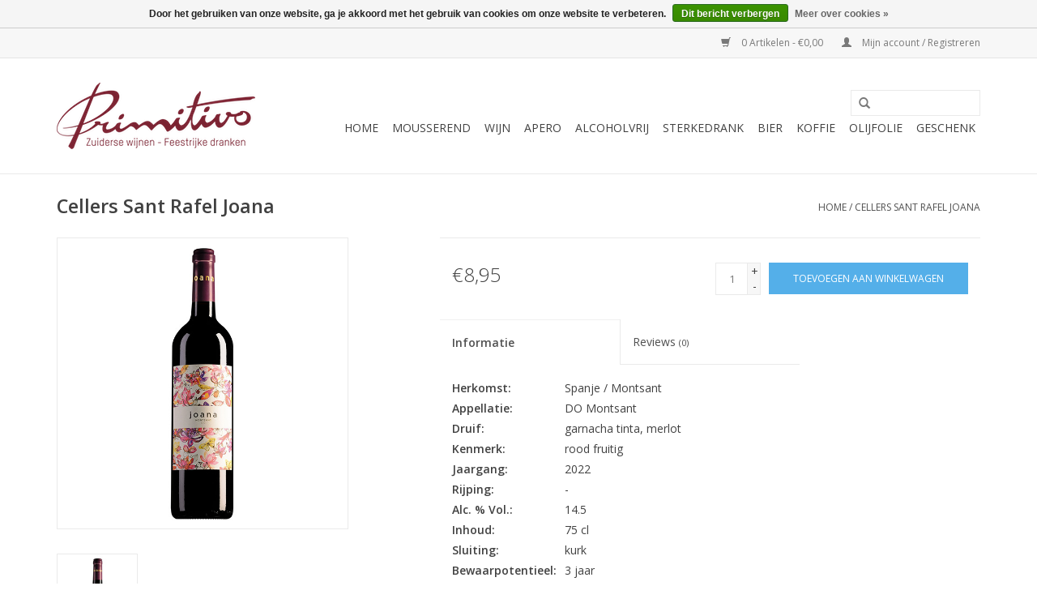

--- FILE ---
content_type: text/html;charset=utf-8
request_url: https://www.primitivo.be/cellers-sant-rafel-montsant-joana-116747939.html
body_size: 6288
content:
<!DOCTYPE html>
<html lang="nl">
  <head>
    <meta charset="utf-8"/>
<!-- [START] 'blocks/head.rain' -->
<!--

  (c) 2008-2026 Lightspeed Netherlands B.V.
  http://www.lightspeedhq.com
  Generated: 14-01-2026 @ 19:14:08

-->
<link rel="canonical" href="https://www.primitivo.be/cellers-sant-rafel-montsant-joana-116747939.html"/>
<link rel="alternate" href="https://www.primitivo.be/index.rss" type="application/rss+xml" title="Nieuwe producten"/>
<link href="https://cdn.webshopapp.com/assets/cookielaw.css?2025-02-20" rel="stylesheet" type="text/css"/>
<meta name="robots" content="noodp,noydir"/>
<meta property="og:url" content="https://www.primitivo.be/cellers-sant-rafel-montsant-joana-116747939.html?source=facebook"/>
<meta property="og:site_name" content="Wijnwinkel Primitivo"/>
<meta property="og:title" content="Cellers Sant Rafel Montsant Joana"/>
<meta property="og:description" content="Afhalen is mogelijk tijdens de openingsuren van de winkel (vrijdag 14 - 17:30 of zaterdag van 10.00 - 18.00 uur) of na afspraak."/>
<meta property="og:image" content="https://cdn.webshopapp.com/shops/220619/files/352123633/cellers-sant-rafel-joana.jpg"/>
<!--[if lt IE 9]>
<script src="https://cdn.webshopapp.com/assets/html5shiv.js?2025-02-20"></script>
<![endif]-->
<!-- [END] 'blocks/head.rain' -->
    <title>Cellers Sant Rafel Montsant Joana - Wijnwinkel Primitivo</title>
    <meta name="description" content="Afhalen is mogelijk tijdens de openingsuren van de winkel (vrijdag 14 - 17:30 of zaterdag van 10.00 - 18.00 uur) of na afspraak." />
    <meta name="keywords" content="Cellers, Sant, Rafel, Joana, Wijn,Feest,Koffie,Bier,Drank" />
    <meta http-equiv="X-UA-Compatible" content="IE=edge,chrome=1">
    <meta name="viewport" content="width=device-width, initial-scale=1.0">
    <meta name="apple-mobile-web-app-capable" content="yes">
    <meta name="apple-mobile-web-app-status-bar-style" content="black">
    <meta property="fb:app_id" content="966242223397117"/>


    <link rel="shortcut icon" href="https://cdn.webshopapp.com/shops/220619/themes/18446/v/438578/assets/favicon.ico?20210103151634" type="image/x-icon" />
    <link href='//fonts.googleapis.com/css?family=Open%20Sans:400,300,600' rel='stylesheet' type='text/css'>
    <link href='//fonts.googleapis.com/css?family=Open%20Sans:400,300,600' rel='stylesheet' type='text/css'>
    <link rel="shortcut icon" href="https://cdn.webshopapp.com/shops/220619/themes/18446/v/438578/assets/favicon.ico?20210103151634" type="image/x-icon" /> 
    <link rel="stylesheet" href="https://cdn.webshopapp.com/shops/220619/themes/18446/assets/bootstrap.css?20250914093124" />
    <link rel="stylesheet" href="https://cdn.webshopapp.com/shops/220619/themes/18446/assets/style.css?20250914093124" />    
    <link rel="stylesheet" href="https://cdn.webshopapp.com/shops/220619/themes/18446/assets/settings.css?20250914093124" />  
    <link rel="stylesheet" href="https://cdn.webshopapp.com/assets/gui-2-0.css?2025-02-20" />
    <link rel="stylesheet" href="https://cdn.webshopapp.com/assets/gui-responsive-2-0.css?2025-02-20" />   
    <link rel="stylesheet" href="https://cdn.webshopapp.com/shops/220619/themes/18446/assets/custom.css?20250914093124" />
    <script src="https://cdn.webshopapp.com/assets/jquery-1-9-1.js?2025-02-20"></script>
    <script src="https://cdn.webshopapp.com/assets/jquery-ui-1-10-1.js?2025-02-20"></script>
   
    <script type="text/javascript" src="https://cdn.webshopapp.com/shops/220619/themes/18446/assets/global.js?20250914093124"></script>

    <script type="text/javascript" src="https://cdn.webshopapp.com/shops/220619/themes/18446/assets/jcarousel.js?20250914093124"></script>
    <script type="text/javascript" src="https://cdn.webshopapp.com/assets/gui.js?2025-02-20"></script>
    <script type="text/javascript" src="https://cdn.webshopapp.com/assets/gui-responsive-2-0.js?2025-02-20"></script>
        
    <!--[if lt IE 9]>
    <link rel="stylesheet" href="https://cdn.webshopapp.com/shops/220619/themes/18446/assets/style-ie.css?20250914093124" />
    <![endif]-->
  </head>
  <body>  
    <header>
      <div class="topnav">
        <div class="container">
                    <div class="right">
            <a href="https://www.primitivo.be/cart/" title="Winkelwagen" class="cart"> 
              <span class="glyphicon glyphicon-shopping-cart"></span>
              0 Artikelen - €0,00
            </a>
            <a href="https://www.primitivo.be/account/" title="Mijn account" class="my-account">
              <span class="glyphicon glyphicon-user"></span>
                            Mijn account / Registreren
                          </a>
          </div>
        </div>
      </div>
      <div class="navigation container">
        <div class="align">
          <ul class="burger">
            <img src="https://cdn.webshopapp.com/shops/220619/themes/18446/assets/hamburger.png?20250914093124" width="32" height="32" alt="Menu">
          </ul>
          <div class="vertical logo">
            <a href="https://www.primitivo.be/" title="Wijnwinkel Primitivo">
              <img src="https://cdn.webshopapp.com/shops/220619/themes/18446/v/438578/assets/logo.png?20210103151634" alt="Wijnwinkel Primitivo" />
            </a>
          </div>
          <nav class="nonbounce desktop vertical">
            <form action="https://www.primitivo.be/search/" method="get" id="formSearch">
              <input type="text" name="q" autocomplete="off"  value=""/>
              <span onclick="$('#formSearch').submit();" title="Zoeken" class="glyphicon glyphicon-search"></span>
            </form>            
            <ul>
              <li class="item home ">
                <a class="itemLink" href="https://www.primitivo.be/">Home</a>
              </li>
                            <li class="item sub">
                <a class="itemLink" href="https://www.primitivo.be/mousserend/" title="Mousserend">Mousserend</a>
                                <span class="glyphicon glyphicon-play"></span>
                <ul class="subnav">
                                    <li class="subitem">
                    <a class="subitemLink" href="https://www.primitivo.be/mousserend/argentinie/" title="Argentinië">Argentinië</a>
                                      </li>
                                    <li class="subitem">
                    <a class="subitemLink" href="https://www.primitivo.be/mousserend/frankrijk/" title="Frankrijk">Frankrijk</a>
                                      </li>
                                    <li class="subitem">
                    <a class="subitemLink" href="https://www.primitivo.be/mousserend/italie/" title="Italië">Italië</a>
                                      </li>
                                    <li class="subitem">
                    <a class="subitemLink" href="https://www.primitivo.be/mousserend/roemenie/" title="Roemenië">Roemenië</a>
                                      </li>
                                    <li class="subitem">
                    <a class="subitemLink" href="https://www.primitivo.be/mousserend/spanje/" title="Spanje">Spanje</a>
                                      </li>
                                    <li class="subitem">
                    <a class="subitemLink" href="https://www.primitivo.be/mousserend/non-alcoholisch/" title="Non alcoholisch">Non alcoholisch</a>
                                      </li>
                                  </ul>
                              </li>
                            <li class="item sub">
                <a class="itemLink" href="https://www.primitivo.be/wijn/" title="Wijn">Wijn</a>
                                <span class="glyphicon glyphicon-play"></span>
                <ul class="subnav">
                                    <li class="subitem">
                    <a class="subitemLink" href="https://www.primitivo.be/wijn/wit/" title="Wit">Wit</a>
                                        <ul class="subnav">
                                            <li class="subitem">
                        <a class="subitemLink" href="https://www.primitivo.be/wijn/wit/argentinie/" title="Argentinië">Argentinië</a>
                      </li>
                                            <li class="subitem">
                        <a class="subitemLink" href="https://www.primitivo.be/wijn/wit/chili/" title="Chili">Chili</a>
                      </li>
                                            <li class="subitem">
                        <a class="subitemLink" href="https://www.primitivo.be/wijn/wit/duitsland/" title="Duitsland">Duitsland</a>
                      </li>
                                            <li class="subitem">
                        <a class="subitemLink" href="https://www.primitivo.be/wijn/wit/frankrijk/" title="Frankrijk">Frankrijk</a>
                      </li>
                                            <li class="subitem">
                        <a class="subitemLink" href="https://www.primitivo.be/wijn/wit/italie/" title="Italië">Italië</a>
                      </li>
                                            <li class="subitem">
                        <a class="subitemLink" href="https://www.primitivo.be/wijn/wit/kroatie/" title="Kroatië">Kroatië</a>
                      </li>
                                            <li class="subitem">
                        <a class="subitemLink" href="https://www.primitivo.be/wijn/wit/moldavie/" title="Moldavië">Moldavië</a>
                      </li>
                                            <li class="subitem">
                        <a class="subitemLink" href="https://www.primitivo.be/wijn/wit/portugal/" title="Portugal">Portugal</a>
                      </li>
                                            <li class="subitem">
                        <a class="subitemLink" href="https://www.primitivo.be/wijn/wit/roemenie/" title="Roemenië">Roemenië</a>
                      </li>
                                            <li class="subitem">
                        <a class="subitemLink" href="https://www.primitivo.be/wijn/wit/spanje/" title="Spanje">Spanje</a>
                      </li>
                                            <li class="subitem">
                        <a class="subitemLink" href="https://www.primitivo.be/wijn/wit/verenigde-staten/" title="Verenigde Staten">Verenigde Staten</a>
                      </li>
                                            <li class="subitem">
                        <a class="subitemLink" href="https://www.primitivo.be/wijn/wit/zuid-afrika/" title="Zuid-Afrika">Zuid-Afrika</a>
                      </li>
                                          </ul>
                                      </li>
                                    <li class="subitem">
                    <a class="subitemLink" href="https://www.primitivo.be/wijn/rood/" title="Rood">Rood</a>
                                        <ul class="subnav">
                                            <li class="subitem">
                        <a class="subitemLink" href="https://www.primitivo.be/wijn/rood/argentinie/" title="Argentinië">Argentinië</a>
                      </li>
                                            <li class="subitem">
                        <a class="subitemLink" href="https://www.primitivo.be/wijn/rood/australie/" title="Australië">Australië</a>
                      </li>
                                            <li class="subitem">
                        <a class="subitemLink" href="https://www.primitivo.be/wijn/rood/chili/" title="Chili">Chili</a>
                      </li>
                                            <li class="subitem">
                        <a class="subitemLink" href="https://www.primitivo.be/wijn/rood/frankrijk/" title="Frankrijk">Frankrijk</a>
                      </li>
                                            <li class="subitem">
                        <a class="subitemLink" href="https://www.primitivo.be/wijn/rood/italie/" title="Italië">Italië</a>
                      </li>
                                            <li class="subitem">
                        <a class="subitemLink" href="https://www.primitivo.be/wijn/rood/moldavie/" title="Moldavië">Moldavië</a>
                      </li>
                                            <li class="subitem">
                        <a class="subitemLink" href="https://www.primitivo.be/wijn/rood/portugal/" title="Portugal">Portugal</a>
                      </li>
                                            <li class="subitem">
                        <a class="subitemLink" href="https://www.primitivo.be/wijn/rood/roemenie/" title="Roemenië">Roemenië</a>
                      </li>
                                            <li class="subitem">
                        <a class="subitemLink" href="https://www.primitivo.be/wijn/rood/spanje/" title="Spanje">Spanje</a>
                      </li>
                                            <li class="subitem">
                        <a class="subitemLink" href="https://www.primitivo.be/wijn/rood/verenigde-staten/" title="Verenigde Staten">Verenigde Staten</a>
                      </li>
                                            <li class="subitem">
                        <a class="subitemLink" href="https://www.primitivo.be/wijn/rood/zuid-afrika/" title="Zuid-Afrika">Zuid-Afrika</a>
                      </li>
                                          </ul>
                                      </li>
                                    <li class="subitem">
                    <a class="subitemLink" href="https://www.primitivo.be/wijn/rose/" title="Rosé">Rosé</a>
                                        <ul class="subnav">
                                            <li class="subitem">
                        <a class="subitemLink" href="https://www.primitivo.be/wijn/rose/frankrijk/" title="Frankrijk">Frankrijk</a>
                      </li>
                                            <li class="subitem">
                        <a class="subitemLink" href="https://www.primitivo.be/wijn/rose/italie/" title="Italië">Italië</a>
                      </li>
                                            <li class="subitem">
                        <a class="subitemLink" href="https://www.primitivo.be/wijn/rose/moldavie/" title="Moldavië">Moldavië</a>
                      </li>
                                            <li class="subitem">
                        <a class="subitemLink" href="https://www.primitivo.be/wijn/rose/roemenie/" title="Roemenië">Roemenië</a>
                      </li>
                                            <li class="subitem">
                        <a class="subitemLink" href="https://www.primitivo.be/wijn/rose/spanje/" title="Spanje">Spanje</a>
                      </li>
                                            <li class="subitem">
                        <a class="subitemLink" href="https://www.primitivo.be/wijn/rose/zuid-afrika/" title="Zuid-Afrika">Zuid-Afrika</a>
                      </li>
                                          </ul>
                                      </li>
                                    <li class="subitem">
                    <a class="subitemLink" href="https://www.primitivo.be/wijn/orange/" title="Orange">Orange</a>
                                        <ul class="subnav">
                                            <li class="subitem">
                        <a class="subitemLink" href="https://www.primitivo.be/wijn/orange/frankrijk/" title="Frankrijk">Frankrijk</a>
                      </li>
                                            <li class="subitem">
                        <a class="subitemLink" href="https://www.primitivo.be/wijn/orange/italie/" title="Italië">Italië</a>
                      </li>
                                          </ul>
                                      </li>
                                    <li class="subitem">
                    <a class="subitemLink" href="https://www.primitivo.be/wijn/zoete-wijn/" title="Zoete wijn">Zoete wijn</a>
                                        <ul class="subnav">
                                            <li class="subitem">
                        <a class="subitemLink" href="https://www.primitivo.be/wijn/zoete-wijn/chili/" title="Chili">Chili</a>
                      </li>
                                            <li class="subitem">
                        <a class="subitemLink" href="https://www.primitivo.be/wijn/zoete-wijn/frankrijk/" title="Frankrijk">Frankrijk</a>
                      </li>
                                            <li class="subitem">
                        <a class="subitemLink" href="https://www.primitivo.be/wijn/zoete-wijn/italie/" title="Italië">Italië</a>
                      </li>
                                            <li class="subitem">
                        <a class="subitemLink" href="https://www.primitivo.be/wijn/zoete-wijn/moldavie/" title="Moldavië">Moldavië</a>
                      </li>
                                            <li class="subitem">
                        <a class="subitemLink" href="https://www.primitivo.be/wijn/zoete-wijn/spanje/" title="Spanje">Spanje</a>
                      </li>
                                          </ul>
                                      </li>
                                    <li class="subitem">
                    <a class="subitemLink" href="https://www.primitivo.be/wijn/non-alcoholisch/" title="Non Alcoholisch">Non Alcoholisch</a>
                                      </li>
                                  </ul>
                              </li>
                            <li class="item">
                <a class="itemLink" href="https://www.primitivo.be/apero/" title="Apero">Apero</a>
                              </li>
                            <li class="item">
                <a class="itemLink" href="https://www.primitivo.be/alcoholvrij/" title="Alcoholvrij">Alcoholvrij</a>
                              </li>
                            <li class="item">
                <a class="itemLink" href="https://www.primitivo.be/sterkedrank/" title="Sterkedrank">Sterkedrank</a>
                              </li>
                            <li class="item">
                <a class="itemLink" href="https://www.primitivo.be/bier/" title="Bier">Bier</a>
                              </li>
                            <li class="item">
                <a class="itemLink" href="https://www.primitivo.be/koffie/" title="Koffie">Koffie</a>
                              </li>
                            <li class="item">
                <a class="itemLink" href="https://www.primitivo.be/olijfolie/" title="Olijfolie">Olijfolie</a>
                              </li>
                            <li class="item">
                <a class="itemLink" href="https://www.primitivo.be/geschenk/" title="Geschenk">Geschenk</a>
                              </li>
                                                                                  </ul>
            <span class="glyphicon glyphicon-remove"></span>  
          </nav>
        </div>
      </div>
    </header>
    
    <div class="wrapper">
      <div class="container content">
                <div itemscope itemtype="http://schema.org/Product">
  <div class="page-title row">
    <div class="col-sm-6 col-md-6">
    <h1 class="product-page" itemprop="name" content="Cellers Sant Rafel Joana">       Cellers Sant Rafel Joana </h1> 
      </div>
  <div class="col-sm-6 col-md-6 breadcrumbs text-right">
    <a href="https://www.primitivo.be/" title="Home">Home</a>
    
        / <a href="https://www.primitivo.be/cellers-sant-rafel-montsant-joana-116747939.html">Cellers Sant Rafel Joana</a>
      </div>  
</div>
<div class="product-wrap row">
  <div class="product-img col-sm-4 col-md-4">
    <div class="zoombox">
      <div class="images"> 
        <meta itemprop="image" content="https://cdn.webshopapp.com/shops/220619/files/352123633/300x250x2/cellers-sant-rafel-joana.jpg" />       
                <a class="zoom first" data-image-id="352123633">             
                                  <img src="https://cdn.webshopapp.com/shops/220619/files/352123633/cellers-sant-rafel-joana.jpg" alt="Cellers Sant Rafel Joana">
                              </a> 
              </div>
      
      <div class="thumbs row">
                <div class="col-xs-3 col-sm-4 col-md-4">
          <a data-image-id="352123633">
                                        <img src="https://cdn.webshopapp.com/shops/220619/files/352123633/156x230x1/cellers-sant-rafel-joana.jpg" alt="Cellers Sant Rafel Joana" title="Cellers Sant Rafel Joana"/>
                                    </a>
        </div>
              </div>  
    </div>
  </div>
 
  <div itemprop="offers" itemscope itemtype="http://schema.org/Offer" class="product-info col-sm-8 col-md-7 col-md-offset-1"> 
	  
    	<meta itemprop="price" content="8.95" />
    	<meta itemprop="priceCurrency" content="EUR" />
	  
    <meta itemprop="itemCondition" itemtype="http://schema.org/OfferItemCondition" content="http://schema.org/NewCondition"/>
          <meta itemprop="availability" content="http://schema.org/InStock" />
          
    <form action="https://www.primitivo.be/cart/add/234137030/" id=
        "product_configure_form" method="post">
              <input type="hidden" name="bundle_id" id="product_configure_bundle_id" value="">
            <div class="product-price row">
        <div class="price-wrap col-xs-5 col-md-5"> 
                    <span class="price" style="line-height: 30px;">€8,95
             
 
        </div>
        <div class="cart col-xs-7 col-md-7"> 
          <div class="cart">
                        <input type="text" name="quantity" value="1" />
            <div class="change">
              <a href="javascript:;" onclick="updateQuantity('up');" class="up">+</a>
              <a href="javascript:;" onclick="updateQuantity('down');" class="down">-</a>
            </div>
            <a href="javascript:;" onclick="$('#product_configure_form').submit();" class="btn glyphicon glyphicon-shopping-cart" title="Toevoegen aan winkelwagen" >
              <span>Toevoegen aan winkelwagen</span>
            </a>
                      </div>
        </div>
      </div>
    </form>   

    <div class="product-tabs row">
      <div class="tabs">
        <ul>
          <li class="active information"><a rel="info" href="#">Informatie</a></li>
          <li class="specs"><a rel="specs" href="#">Specificaties</a></li>          <li class=" reviews"><a rel="reviews" href="#">Reviews <small>(0)</small></a></li>        </ul>
      </div>                    
      <div class="tabsPages">
        <div class="page info active">
          <table class="details">
                      <meta itemprop="mpn" content="WROODSP017" />                        <tr class="articlenumber">
              <td>Artikelnummer:</td>
              <td>WROODSP017</td>
            </tr>
                                                 <tr class="availability">
              <td>Beschikbaarheid:</td>
              <td><span class="in-stock">Op voorraad</span>
                              </td>
            </tr>
                                    
          </table>
         
          
                    <div class="clearfix"></div>
          
          <p><span style="color: #ff0000;"><strong>MEER OVER DEZE RODE WIJN</strong></span></p>
<p><strong>Helder rode wijn uit de Montsant-regio. In de neus fruitig met vers rood fruit en een milde kruidigheid Volle, zwoele aanzet in de mond. Rond en aanhoudend van smaak met mooi fruit in de afdronk. Tegelijk soepel en vol.</strong></p>
<p><strong>Wie in het kleine, droge en hete wijngebied Montsant (in het Spaanse Catalonië) een vervallen wijndomein wil opknappen en er serieuze wijn maken, moet wel over veel passie én een tomeloze energie beschikken. Xavi en Pilar Peñas hebben het allebei. Ze groeiden hier op en vertrokken als zovelen naar de stad, maar besloten in de jaren negentig terug te gaan om een oude wijnboerderij, Mas d'en Rafel, nieuw leven te geven. Montsant ligt dicht bij de Middellandse Zee, maar wordt ervan gescheiden door het Catalaans kustgebergte. Dankzij de garbinada, een zuidoostelijke wind, profiteert Mas d’en Rafel tóch van de verzachtende invloed van de zee: de wind draagt vochtige lucht over de bergen heen naar de droge wijngaarden. Die liggen op de hellingen van de heuvels om het domein heen. Xavi en Pilar herstelden er de terraswijngaarden met muurtjes van lokale, handgestapelde stenen. Die zijn, zeggen ze, 'voor ons van zowel grote emotionele als historische waarde'. Mas d’en Rafel heeft 46 hectare grond, waarvan 11 hectare wijngaard, grotendeels beplant met garnacha. Xavi maakt er bijzondere wijnen van, die hun herkomst perfect weerspiegelen: rijp, intens, maar nergens zwaar en boordevol levenslust.</strong></p>
          
                    
        </div>
                <div class="page specs">
          <table>
                        <tr>
              <td class="spec-title"><strong>Herkomst: </strong></td>
              <td>Spanje / Montsant</td>
            </tr>
                        <tr>
              <td class="spec-title"><strong>Appellatie: </strong></td>
              <td>DO Montsant</td>
            </tr>
                        <tr>
              <td class="spec-title"><strong>Druif: </strong></td>
              <td>garnacha tinta, merlot</td>
            </tr>
                        <tr>
              <td class="spec-title"><strong>Kenmerk: </strong></td>
              <td>rood fruitig</td>
            </tr>
                        <tr>
              <td class="spec-title"><strong>Jaargang: </strong></td>
              <td>2022</td>
            </tr>
                        <tr>
              <td class="spec-title"><strong>Rijping: </strong></td>
              <td>-</td>
            </tr>
                        <tr>
              <td class="spec-title"><strong>Alc. % Vol.: </strong></td>
              <td>14.5</td>
            </tr>
                        <tr>
              <td class="spec-title"><strong>Inhoud: </strong></td>
              <td>75 cl</td>
            </tr>
                        <tr>
              <td class="spec-title"><strong>Sluiting: </strong></td>
              <td>kurk</td>
            </tr>
                        <tr>
              <td class="spec-title"><strong>Bewaarpotentieel: </strong></td>
              <td>3 jaar</td>
            </tr>
                        <tr>
              <td class="spec-title"><strong>Lekker bij: </strong></td>
              <td>gevogelte, rund- en varkensvlees, kruidige schotels</td>
            </tr>
                      </table>
        </div>
        
        <div class="page reviews">
                              
          <div class="bottom">
            <div class="right">
              <a href="https://www.primitivo.be/account/review/116747939/">Je beoordeling toevoegen</a>
            </div>
            <span>0</span> sterren op basis van <span>0</span> beoordelingen
          </div>          
        </div>
      </div>
    </div>
  </div>
</div>
<div class="product-actions row">
  <div class="social-media col-xs-12 col-md-4">
    <div class="sharethis-inline-share-buttons"></div>
  </div>
  <div class="col-md-7 col-md-offset-1 ">
    <div class="tags-actions row">
      <div class="tags col-md-4">
                      </div>
      <div class="actions col-md-8 text-right">
        <a href="https://www.primitivo.be/account/wishlistAdd/116747939/?variant_id=234137030" title="Aan verlanglijst toevoegen">Aan verlanglijst toevoegen</a> / 
        <a href="https://www.primitivo.be/compare/add/234137030/" title="Toevoegen om te vergelijken">
          Toevoegen om te vergelijken
        </a> / 
                <a href="#" onclick="window.print(); return false;" title="Afdrukken">
          Afdrukken
        </a>
      </div>      
    </div>
  </div>    
</div>

   
  
</div>


<script src="https://cdn.webshopapp.com/shops/220619/themes/18446/assets/jquery-zoom-min.js?20250914093124" type="text/javascript"></script>
<script type="text/javascript">
function updateQuantity(way){
    var quantity = parseInt($('.cart input').val());

    if (way == 'up'){
        if (quantity < 1021){
            quantity++;
        } else {
            quantity = 1021;
        }
    } else {
        if (quantity > 1){
            quantity--;
        } else {
            quantity = 1;
        }
    }

    $('.cart input').val(quantity);
}
</script>      </div>
      
      <footer>
        <hr class="full-width" />
        <div class="container">
          <div class="social row">
                        <div class="newsletter col-xs-12 col-sm-7 col-md-7">
              <span class="title">Meld je aan voor onze nieuwsbrief:</span>
              <form id="formNewsletter" action="https://www.primitivo.be/account/newsletter/" method="post">
                <input type="hidden" name="key" value="a2e822565ef50dce6033e4f16caf6c08" />
                <input type="text" name="email" id="formNewsletterEmail" value="" placeholder="E-mail"/>
                <a class="btn glyphicon glyphicon-send" href="#" onclick="$('#formNewsletter').submit(); return false;" title="Abonneer" ><span>Abonneer</span></a>
              </form>
            </div>
                            <div class="social-media col-xs-12 col-md-12  col-sm-5 col-md-5 text-right">
              <a href="https://www.facebook.com/PrimitivoWijnhandel/" class="social-icon facebook" target="_blank"></a>                                                        <a href="https://www.youtube.com/watch?v=-sFCi6OpyMA" class="social-icon youtube" target="_blank"></a>                                          
            </div>
                      </div>
          <hr class="full-width" />
          <div class="links row">
            <div class="col-xs-12 col-sm-3 col-md-3">
                <label class="collapse" for="_1">
                  <strong>Klantenservice</strong>
                  <span class="glyphicon glyphicon-chevron-down hidden-sm hidden-md hidden-lg"></span></label>
                    <input class="collapse_input hidden-md hidden-lg hidden-sm" id="_1" type="checkbox">
                    <div class="list">
  
                  <ul class="no-underline no-list-style">
                                                <li><a href="https://www.primitivo.be/service/about/" title="Over ons" >Over ons</a>
                        </li>
                                                <li><a href="https://www.primitivo.be/service/general-terms-conditions/" title="Algemene voorwaarden" >Algemene voorwaarden</a>
                        </li>
                                                <li><a href="https://www.primitivo.be/service/disclaimer/" title="Disclaimer" >Disclaimer</a>
                        </li>
                                                <li><a href="https://www.primitivo.be/service/privacy-policy/" title="Privacy Policy" >Privacy Policy</a>
                        </li>
                                                <li><a href="https://www.primitivo.be/service/payment-methods/" title="Betaalmethoden" >Betaalmethoden</a>
                        </li>
                                                <li><a href="https://www.primitivo.be/service/" title="Klantenservice" >Klantenservice</a>
                        </li>
                                            </ul>
                  </div> 
             
            </div>     
       
            
            <div class="col-xs-12 col-sm-3 col-md-3">
          <label class="collapse" for="_2">
                  <strong>Producten</strong>
                  <span class="glyphicon glyphicon-chevron-down hidden-sm hidden-md hidden-lg"></span></label>
                    <input class="collapse_input hidden-md hidden-lg hidden-sm" id="_2" type="checkbox">
                    <div class="list">
              <ul>
                <li><a href="https://www.primitivo.be/collection/" title="Alle producten">Alle producten</a></li>
                <li><a href="https://www.primitivo.be/collection/?sort=newest" title="Nieuwe producten">Nieuwe producten</a></li>
                <li><a href="https://www.primitivo.be/collection/offers/" title="Aanbiedingen">Aanbiedingen</a></li>
                                                <li><a href="https://www.primitivo.be/index.rss" title="RSS-feed">RSS-feed</a></li>
              </ul>
            </div>
            </div>
            
            <div class="col-xs-12 col-sm-3 col-md-3">
              <label class="collapse" for="_3">
                  <strong>
                                Mijn account
                              </strong>
                  <span class="glyphicon glyphicon-chevron-down hidden-sm hidden-md hidden-lg"></span></label>
                    <input class="collapse_input hidden-md hidden-lg hidden-sm" id="_3" type="checkbox">
                    <div class="list">
            
           
              <ul>
                                <li><a href="https://www.primitivo.be/account/" title="Registreren">Registreren</a></li>
                                <li><a href="https://www.primitivo.be/account/orders/" title="Mijn bestellingen">Mijn bestellingen</a></li>
                                <li><a href="https://www.primitivo.be/account/tickets/" title="Mijn tickets">Mijn tickets</a></li>
                                <li><a href="https://www.primitivo.be/account/wishlist/" title="Mijn verlanglijst">Mijn verlanglijst</a></li>
                              </ul>
            </div>
            </div>
            <div class="col-xs-12 col-sm-3 col-md-3">
                 <label class="collapse" for="_4">
                  <strong>Wijnwinkel Primitivo </strong>
                  <span class="glyphicon glyphicon-chevron-down hidden-sm hidden-md hidden-lg"></span></label>
                    <input class="collapse_input hidden-md hidden-lg hidden-sm" id="_4" type="checkbox">
                    <div class="list">
              
              
              
              <span class="contact-description">Zuiderse wijnen feestrijke dranken en lekkere geschenken.‎ ‎ ‎ ‎ ‎ ‎ ‎ ‎ ‎ ‎ ‎ ‎ ‎ ‎ ‎ ‎ ‎ ‎ ‎ ‎ ‎ ‎ ‎ ‎ ‎ ‎ ‎ ‎ ‎ ‎ VDK BE02 8900 1494 8640‎ ‎ ‎ ‎ ‎ ‎ ‎ ‎ ‎ ‎ ‎ ‎ ‎ ‎ ‎ ‎ ‎ ‎ ‎ ‎ ‎ ‎ ‎ ‎ ‎ ‎ Btw BE 0534.888.979</span>                            <div class="contact">
                <span class="glyphicon glyphicon-earphone"></span>
                +32 487 24 32 26
              </div>
                                          <div class="contact">
                <span class="glyphicon glyphicon-envelope"></span>
                <a href="/cdn-cgi/l/email-protection#432a2d252c0333312a2e2a372a352c6d2126" title="Email"><span class="__cf_email__" data-cfemail="f39a9d959cb383819a9e9a879a859cdd9196">[email&#160;protected]</span></a>
              </div>
                            </div>
              
                                                      </div>
          </div>
          <hr class="full-width" />
        </div>
        <div class="copyright-payment">
          <div class="container">
            <div class="row">
              <div class="copyright col-md-6">
                © Copyright 2026 Wijnwinkel Primitivo 
                                - Powered by
                                <a href="https://www.lightspeedhq.be/" title="Lightspeed" target="_blank">Lightspeed</a>
                                                              </div>
              <div class="payments col-md-6 text-right">
                                <a href="https://www.primitivo.be/service/payment-methods/" title="Betaalmethoden">
                  <img src="https://cdn.webshopapp.com/assets/icon-payment-mistercash.png?2025-02-20" alt="Bancontact" />
                </a>
                                <a href="https://www.primitivo.be/service/payment-methods/" title="Betaalmethoden">
                  <img src="https://cdn.webshopapp.com/assets/icon-payment-kbc.png?2025-02-20" alt="KBC" />
                </a>
                              </div>
            </div>
          </div>
        </div>
      </footer>
    </div>
    <!-- [START] 'blocks/body.rain' -->
<script data-cfasync="false" src="/cdn-cgi/scripts/5c5dd728/cloudflare-static/email-decode.min.js"></script><script>
(function () {
  var s = document.createElement('script');
  s.type = 'text/javascript';
  s.async = true;
  s.src = 'https://www.primitivo.be/services/stats/pageview.js?product=116747939&hash=0a83';
  ( document.getElementsByTagName('head')[0] || document.getElementsByTagName('body')[0] ).appendChild(s);
})();
</script>
  <div class="wsa-cookielaw">
      Door het gebruiken van onze website, ga je akkoord met het gebruik van cookies om onze website te verbeteren.
    <a href="https://www.primitivo.be/cookielaw/optIn/" class="wsa-cookielaw-button wsa-cookielaw-button-green" rel="nofollow" title="Dit bericht verbergen">Dit bericht verbergen</a>
    <a href="https://www.primitivo.be/service/privacy-policy/" class="wsa-cookielaw-link" rel="nofollow" title="Meer over cookies">Meer over cookies &raquo;</a>
  </div>
<!-- [END] 'blocks/body.rain' -->
  </body>

</html>

--- FILE ---
content_type: text/javascript;charset=utf-8
request_url: https://www.primitivo.be/services/stats/pageview.js?product=116747939&hash=0a83
body_size: -412
content:
// SEOshop 14-01-2026 19:14:09